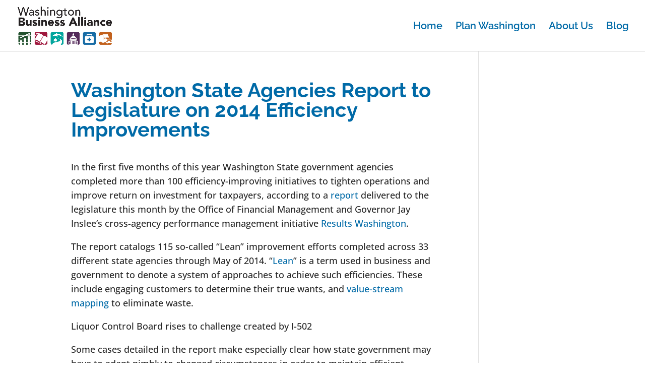

--- FILE ---
content_type: text/css
request_url: https://wabusinessalliance.org/wp-content/et-cache/global/et-divi-customizer-global.min.css?ver=1739932553
body_size: 1613
content:
body,.et_pb_column_1_2 .et_quote_content blockquote cite,.et_pb_column_1_2 .et_link_content a.et_link_main_url,.et_pb_column_1_3 .et_quote_content blockquote cite,.et_pb_column_3_8 .et_quote_content blockquote cite,.et_pb_column_1_4 .et_quote_content blockquote cite,.et_pb_blog_grid .et_quote_content blockquote cite,.et_pb_column_1_3 .et_link_content a.et_link_main_url,.et_pb_column_3_8 .et_link_content a.et_link_main_url,.et_pb_column_1_4 .et_link_content a.et_link_main_url,.et_pb_blog_grid .et_link_content a.et_link_main_url,body .et_pb_bg_layout_light .et_pb_post p,body .et_pb_bg_layout_dark .et_pb_post p{font-size:18px}.et_pb_slide_content,.et_pb_best_value{font-size:20px}body{color:#262626}h1,h2,h3,h4,h5,h6{color:#006aa7}body{line-height:1.6em}.container,.et_pb_row,.et_pb_slider .et_pb_container,.et_pb_fullwidth_section .et_pb_title_container,.et_pb_fullwidth_section .et_pb_title_featured_container,.et_pb_fullwidth_header:not(.et_pb_fullscreen) .et_pb_fullwidth_header_container{max-width:999px}.et_boxed_layout #page-container,.et_boxed_layout.et_non_fixed_nav.et_transparent_nav #page-container #top-header,.et_boxed_layout.et_non_fixed_nav.et_transparent_nav #page-container #main-header,.et_fixed_nav.et_boxed_layout #page-container #top-header,.et_fixed_nav.et_boxed_layout #page-container #main-header,.et_boxed_layout #page-container .container,.et_boxed_layout #page-container .et_pb_row{max-width:1159px}a{color:#006aa7}.nav li ul{border-color:rgba(39,177,226,0)}.et_header_style_centered .mobile_nav .select_page,.et_header_style_split .mobile_nav .select_page,.et_nav_text_color_light #top-menu>li>a,.et_nav_text_color_dark #top-menu>li>a,#top-menu a,.et_mobile_menu li a,.et_nav_text_color_light .et_mobile_menu li a,.et_nav_text_color_dark .et_mobile_menu li a,#et_search_icon:before,.et_search_form_container input,span.et_close_search_field:after,#et-top-navigation .et-cart-info{color:#006aa7}.et_search_form_container input::-moz-placeholder{color:#006aa7}.et_search_form_container input::-webkit-input-placeholder{color:#006aa7}.et_search_form_container input:-ms-input-placeholder{color:#006aa7}#main-header .nav li ul a{color:#ffffff}#top-menu li a{font-size:20px}body.et_vertical_nav .container.et_search_form_container .et-search-form input{font-size:20px!important}#top-menu li.current-menu-ancestor>a,#top-menu li.current-menu-item>a,#top-menu li.current_page_item>a{color:#00a19c}#footer-widgets .footer-widget li:before{top:12.3px}body .et_pb_button{background-color:#6aa338;border-color:#073b49;border-radius:7px;font-weight:bold;font-style:normal;text-transform:none;text-decoration:none;}body.et_pb_button_helper_class .et_pb_button,body.et_pb_button_helper_class .et_pb_module.et_pb_button{color:#ffffff}body .et_pb_bg_layout_light.et_pb_button:hover,body .et_pb_bg_layout_light .et_pb_button:hover,body .et_pb_button:hover{color:#ffffff!important;background-color:#073b49;border-color:#6aa338!important}h1,h2,h3,h4,h5,h6,.et_quote_content blockquote p,.et_pb_slide_description .et_pb_slide_title{font-weight:bold;font-style:normal;text-transform:none;text-decoration:none}@media only screen and (min-width:981px){.et_pb_row{padding:3% 0}.et_header_style_left #et-top-navigation,.et_header_style_split #et-top-navigation{padding:44px 0 0 0}.et_header_style_left #et-top-navigation nav>ul>li>a,.et_header_style_split #et-top-navigation nav>ul>li>a{padding-bottom:44px}.et_header_style_split .centered-inline-logo-wrap{width:88px;margin:-88px 0}.et_header_style_split .centered-inline-logo-wrap #logo{max-height:88px}.et_pb_svg_logo.et_header_style_split .centered-inline-logo-wrap #logo{height:88px}.et_header_style_centered #top-menu>li>a{padding-bottom:16px}.et_header_style_slide #et-top-navigation,.et_header_style_fullscreen #et-top-navigation{padding:35px 0 35px 0!important}.et_header_style_centered #main-header .logo_container{height:88px}#logo{max-height:75%}.et_pb_svg_logo #logo{height:75%}.et_header_style_centered.et_hide_primary_logo #main-header:not(.et-fixed-header) .logo_container,.et_header_style_centered.et_hide_fixed_logo #main-header.et-fixed-header .logo_container{height:15.84px}.et_fixed_nav #page-container .et-fixed-header#top-header{background-color:!important}.et_fixed_nav #page-container .et-fixed-header#top-header #et-secondary-nav li ul{background-color:}.et-fixed-header #top-menu a,.et-fixed-header #et_search_icon:before,.et-fixed-header #et_top_search .et-search-form input,.et-fixed-header .et_search_form_container input,.et-fixed-header .et_close_search_field:after,.et-fixed-header #et-top-navigation .et-cart-info{color:#231f20!important}.et-fixed-header .et_search_form_container input::-moz-placeholder{color:#231f20!important}.et-fixed-header .et_search_form_container input::-webkit-input-placeholder{color:#231f20!important}.et-fixed-header .et_search_form_container input:-ms-input-placeholder{color:#231f20!important}.et-fixed-header #top-menu li.current-menu-ancestor>a,.et-fixed-header #top-menu li.current-menu-item>a,.et-fixed-header #top-menu li.current_page_item>a{color:#27b1e2!important}.et-fixed-header#top-header a{color:rgba(255,255,255,0)}}@media only screen and (min-width:1248px){.et_pb_row{padding:37px 0}.et_pb_section{padding:49px 0}.single.et_pb_pagebuilder_layout.et_full_width_page .et_post_meta_wrapper{padding-top:112px}.et_pb_fullwidth_section{padding:0}}@media only screen and (max-width:980px){.et_header_style_centered .mobile_nav .select_page,.et_header_style_split .mobile_nav .select_page,.et_mobile_menu li a,.mobile_menu_bar:before,.et_nav_text_color_light #top-menu>li>a,.et_nav_text_color_dark #top-menu>li>a,#top-menu a,.et_mobile_menu li a,#et_search_icon:before,#et_top_search .et-search-form input,.et_search_form_container input,#et-top-navigation .et-cart-info{color:#073b49}.et_close_search_field:after{color:#073b49!important}.et_search_form_container input::-moz-placeholder{color:#073b49}.et_search_form_container input::-webkit-input-placeholder{color:#073b49}.et_search_form_container input:-ms-input-placeholder{color:#073b49}}	h1,h2,h3,h4,h5,h6{font-family:'Raleway',Helvetica,Arial,Lucida,sans-serif}body,input,textarea,select{font-family:'Open Sans',Helvetica,Arial,Lucida,sans-serif}#main-header,#et-top-navigation{font-family:'Raleway',Helvetica,Arial,Lucida,sans-serif}table{font-size:14px}.mobiletable{display:none}#logo{width:auto!important}.SupporterLIst li{padding-bottom:10px!important;list-style-type:none}@media all and (min-width:980px){.HomeBlog .et_pb_post{height:22em!important;min-width:250px}}#et-top-navigation a:hover{opacity:1!important}#et-top-navigation .DonateButton{margin:0px;padding:4px;font-size:inherit;font-weight:inherit;border:2px solid #6aa338;background:#2c77a9;color:#fff;border-radius:7px}.DonateButton:hover{border:2px solid #2c77a9!important;background:#6aa338!important}.DonateButton a:active{color:#fff!important}#top-menu li.current-menu-item .DonateButton{color:#fff!important}h1{font-size:2.488rem;color:#006aa7}h2{font-size:2.074rem;color:#00a19c}h3{font-size:1.728rem;color:#00a19c}h4{font-size:1.44rem;color:#00a19c}h5{font-size:1.2rem;color:#00a19c}small,.text_small{font-size:0.833rem}.entry-content ul,.entry-content ol{margin-left:35px}.entry-content ul,.entry-content ol,.entry-content li li{padding-bottom:0px!important}.entry-content li{padding-bottom:10px!important;list-style-position:outside!important}.et_pb_text_inner a:link{color:#2c77a9;text-decoration:underline}a:visited{color:#5bbbcb}a:hover{}a:active{}sup{font-size:75%}.LikertLayout ul{display:flex}.LikertLayout ul li{width:60px}.nf-field-element textarea{xheight:100px!important}@media all and (max-width:980px){.list-radio-wrap .nf-field-element ul{display:grid!important}.list-radio-wrap .nf-field-element li{width:200px!important}}#wpforms-4224-field_7 .wpforms-field-label-inline{font-weight:bold!important}div.wpforms-confirmation-container-full{background:#fff;border:1px solid #ccc}